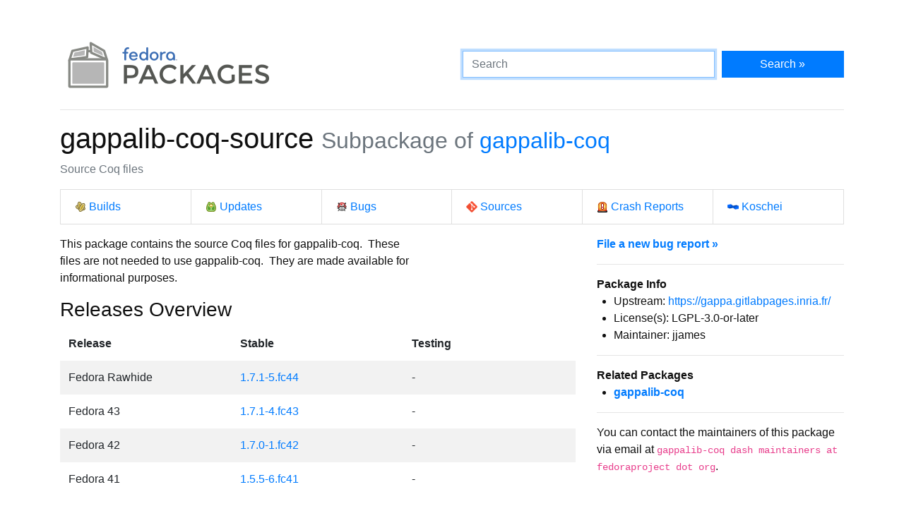

--- FILE ---
content_type: text/html
request_url: https://packages.fedoraproject.org/pkgs/gappalib-coq/gappalib-coq-source/
body_size: 4494
content:
<!DOCTYPE html>

<title>gappalib-coq-source - Fedora Packages</title>
<link rel="stylesheet" href="../../../assets/css/bootstrap.min.css">
<link rel="stylesheet" href="../../../assets/css/main.css">
<link href="https://apps.fedoraproject.org/global/fedora-bootstrap-fonts/open-sans.css" type="text/css" rel="stylesheet" />
<link rel="search" type="application/opensearchdescription+xml" title="Fedora Packages" href="../../../assets/opensearch.xml" />
<meta name="viewport" content="width=device-width, initial-scale=1.0">
<meta charset="UTF-8">
<meta name="description" content="View gappalib-coq-source in the Fedora package repositories. gappalib-coq-source: Source Coq files">

<div class="container">
  <div class="row">
    <a href="../../../" class="col-md-6 d-flex align-items-center justify-content-center justify-content-md-start p-1">
      <img alt="Fedora Packages" src="../../../assets/images/logo.png">
    </a>
    <div class="col-md-6 d-flex align-items-center">
      <form class="w-100" action="/search" method="get">
        <div class="form-row flex-grow-1">
          <div class="col-md-8">
            <input class="form-control" type="search" placeholder="Search" name="query" aria-label="Search" autofocus>
          </div>
          <div class="col-md-4">
            <button class="btn btn-primary btn-block" type="submit">Search &raquo;</button>
          </div>
        </div>
      </form>
    </div>
  </div>

  <hr />

<h1>
	gappalib-coq-source
	<small class="text-muted">Subpackage of <a href="../">gappalib-coq</a></small>
</h1>
<p class="text-muted">Source Coq files</p>
<ul class="list-group list-group-horizontal-lg mb-3">
	<li class="list-group-item w-100">
		<a href="http://koji.fedoraproject.org/koji/search?match=glob&type=package&terms=gappalib-coq" class="icon i-koji">
			Builds
		</a>
	</li>
	<li class="list-group-item w-100">
		<a href="https://bodhi.fedoraproject.org/updates/?packages=gappalib-coq" class="icon i-bodhi">
			Updates
		</a>
	</li>
	<li class="list-group-item w-100">
		<a href="https://bugzilla.redhat.com/buglist.cgi?component=gappalib-coq&query_format=advanced&product=Fedora&product=Fedora%20EPEL&bug_status=__open__" class="icon i-bugzilla">
			Bugs
		</a>
	</li>
	<li class="list-group-item w-100">
		<a href="https://src.fedoraproject.org/rpms/gappalib-coq" class="icon i-git">
			Sources
		</a>
	</li>
	<li class="list-group-item w-100">
		<a href="https://retrace.fedoraproject.org/faf/problems/?component_names=gappalib-coq" class="icon i-abrt">
			Crash Reports
		</a>
	</li>
	<li class="list-group-item w-100">
		<a href="https://koschei.fedoraproject.org/package/gappalib-coq" class="icon i-koschei">
			Koschei
		</a>
	</li>
</ul>
<div id="vue">
	<div class="row">
		<div class="col-md-8">
			<p class="nowrap">This package contains the source Coq files for gappalib-coq.  These
files are not needed to use gappalib-coq.  They are made available for
informational purposes.</p>
			<h3>Releases Overview</h3>
			<table class="table table-striped table-borderless" id="version-table">
				<thead>
					<tr>
						<th scope="col">Release</th>
						<th scope="col">Stable</th>
						<th scope="col">Testing</th>
					</tr>
				</thead>
				<tbody>
					<tr>
						<td>Fedora Rawhide</td>
						<td>
						<a href="fedora-rawhide.html">1.7.1-5.fc44</a>
						</td>

						<td>
							-
						</td>
					</tr>
					<tr>
						<td>Fedora 43</td>
						<td>
						<a href="fedora-43.html">1.7.1-4.fc43</a>
						</td>

						<td>
							-
						</td>
					</tr>
					<tr>
						<td>Fedora 42</td>
						<td>
						<a href="fedora-42.html">1.7.0-1.fc42</a>
						</td>

						<td>
							-
						</td>
					</tr>
					<tr>
						<td>Fedora 41</td>
						<td>
						<a href="fedora-41-updates.html">1.5.5-6.fc41</a>
						</td>

						<td>
							-
						</td>
					</tr>
				</tbody>
			</table>
			<datagrepper></datagrepper>
		</div>
		<div class="col-md-4 order-first order-md-0">
			<b><a href="https://bugzilla.redhat.com/enter_bug.cgi?product=Fedora&version=rawhide&component=gappalib-coq">File a new bug report &raquo;</a></b>
			<hr />
			<b>Package Info</b>
			<ul>
				<li>Upstream: <a href="https://gappa.gitlabpages.inria.fr/">https://gappa.gitlabpages.inria.fr/</a></li>
				<li>License(s): LGPL-3.0-or-later</li>
				<li>Maintainer: jjames</li>
			</ul>
			<hr />
			<b>Related Packages</b>
			<ul>
			<li><b><a href="../gappalib-coq">gappalib-coq</a></b></li>
			</ul>
			<hr />
			<p>
			You can contact the maintainers of this package via email at
			<code>gappalib-coq dash maintainers at fedoraproject dot org</code>.
			</p>
			<hr class="d-md-none" />
		</div>
	</div>
</div>

<script src="../../../assets/js/main.js"></script>

  <div class="text-muted text-center">
    <br>
    Sources on <a href="https://pagure.io/fedora-packages-static">Pagure</a>
  </div>
</div>